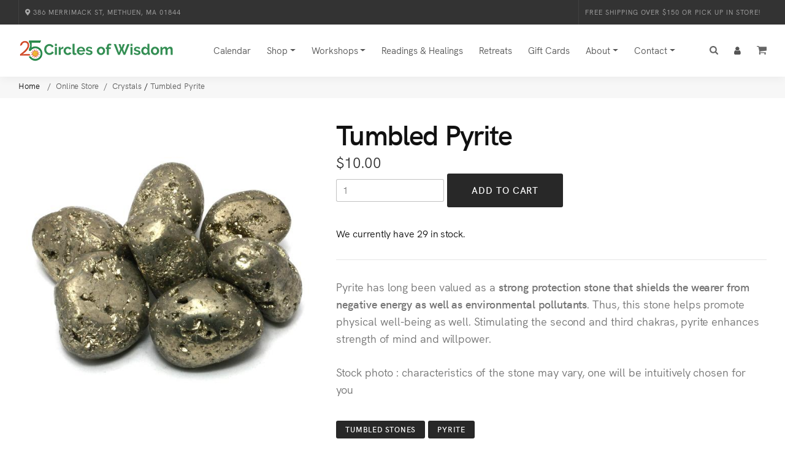

--- FILE ---
content_type: text/html;charset=UTF-8
request_url: https://www.circlesofwisdom.com/shop/crystals-gemstones/sp/tumbled-pyrite/
body_size: 8325
content:
<!DOCTYPE html>
<html lang="en">
<head>
	<meta charset="utf-8">
	<meta http-equiv="X-UA-Compatible" content="IE=edge">
    <meta name="viewport" content="width=device-width, initial-scale=1.0" />
	<meta name="description" content="">
	<meta name="keywords" content="Tumbled&#x20;Pyrite,&#x20;Crystals&#x20;&amp;&#x20;Gemstones,&#x20;Circles&#x20;of&#x20;Wisdom">
	
	<meta name="generator" content="Mura CMS 6.2">
	<meta name="p:domain_verify" content="9c7b791d76d73d2d7c57987a09a75bc5"/>

	<title>Tumbled Pyrite - Crystals &amp; Gemstones - Circles of Wisdom</title>
	
	<link rel="stylesheet" href="/default/includes/themes/circles2022/css/theme/bootstrap.min.css">

        <link rel="stylesheet" href="/default/includes/themes/circles2022/css/theme/style.css">
        <link rel="stylesheet" href="/default/includes/themes/circles2022/css/theme/style-responsive.css">
        <link rel="stylesheet" href="/default/includes/themes/circles2022/css/theme/custom.css">
        <link rel="stylesheet" href="/default/includes/themes/circles2022/css/theme/vertical-rhythm.min.css">
        <link rel="stylesheet" href="/default/includes/themes/circles2022/css/theme/magnific-popup.css">
        <link rel="stylesheet" href="/default/includes/themes/circles2022/css/theme/owl.carousel.css">
        <link rel="stylesheet" href="/default/includes/themes/circles2022/css/theme/animate.min.css">
        <link rel="stylesheet" href="/default/includes/themes/circles2022/css/theme/splitting.css">
	
	
	
	<link rel="stylesheet" href="//maxcdn.bootstrapcdn.com/font-awesome/4.7.0/css/font-awesome.min.css">
	<link rel="preconnect" href="https://fonts.googleapis.com">
	<link rel="preconnect" href="https://fonts.gstatic.com" crossorigin>
	<link href="https://fonts.googleapis.com/css2?family=Inter:wght@200;300;400;500;600;700;800&display=swap" rel="stylesheet">
		

	
	<script src="/default/jquery/jquery.js"></script>

	
	<script type="text/javascript" src="/Slatwall/org/Hibachi/HibachiAssets/js/hibachi-scope.js"></script><script type="text/javascript">(function( $ ){$.slatwall = new Hibachi({"dateFormat":"mmm dd, yyyy","debugFlag":false,"action":"slatAction","instantiationKey":"A43F9D4B-0BCC-34ED-939C76638715CF68","baseURL":"/Slatwall","timeFormat":"hh:mm tt","rbLocale":"en_US"});})( jQuery );</script> 

	
	
	<link rel="shortcut icon" href="/default/includes/themes/circles2022/images/ico/favicon.ico">
	


	
<!-- Google Tag Manager -->
<script>(function(w,d,s,l,i){w[l]=w[l]||[];w[l].push({'gtm.start':
new Date().getTime(),event:'gtm.js'});var f=d.getElementsByTagName(s)[0],
j=d.createElement(s),dl=l!='dataLayer'?'&l='+l:'';j.async=true;j.src=
'https://www.googletagmanager.com/gtm.js?id='+i+dl;f.parentNode.insertBefore(j,f);
})(window,document,'script','dataLayer','GTM-KBX7K7SW');</script>
<!-- End Google Tag Manager -->	
	

<script type="text/javascript" src="/default/js/global.min.js"></script>
<script type="text/javascript">
initMura({
	loginURL:"?display=login",
	siteid:"default",
	contentid:"1BFD299C-D48E-A8AF-0DCB56719798056A",
	contenthistid:"723072B7-B6CF-C74F-5733BC60804765C5",
	siteID:"default",
	context:"",
	jslib:"jquery",
	nocache:0,
	assetpath:"/default",
	siteConfig:"/requirements",
	themepath:"/default/includes/themes/circles2022",
	rb:"en",
	reCAPTCHALanguage:"en",
	preloaderMarkup: "\x3Ci\x20class\x3D\x22fa\x20fa\x2Drefresh\x20fa\x2Dspin\x22\x3E\x3C\x2Fi\x3E",
	mobileformat: "false",
	adminpreview: "no",
	windowdocumentdomain: "",
	dtExample:"11/10/2018",
	dtCh:"/",
	dtFormat:[0,1,2],
	dtLocale:"en-US"
	});
</script></head>

<body>
<!-- Google tag (gtag.js) -->
<script async src="https://www.googletagmanager.com/gtag/js?id=G-G3657PVR9D"></script>
<script>
  window.dataLayer = window.dataLayer || [];
  function gtag(){dataLayer.push(arguments);}
  gtag('js', new Date());

  gtag('config', 'G-G3657PVR9D');
</script>

<!-- Google Tag Manager (noscript) -->
<noscript><iframe src="https://www.googletagmanager.com/ns.html?id=GTM-KBX7K7SW"
height="0" width="0" style="display:none;visibility:hidden"></iframe></noscript>
<!-- End Google Tag Manager (noscript) -->

<div id="fb-root"></div>
<script>(function(d, s, id) {
  var js, fjs = d.getElementsByTagName(s)[0];
  if (d.getElementById(id)) return;
  js = d.createElement(s); js.id = id;
  js.src = "//connect.facebook.net/en_US/sdk.js#xfbml=1&version=v2.3";
  fjs.parentNode.insertBefore(js, fjs);
}(document, 'script', 'facebook-jssdk'));</script>





		        
        <div class="page-loader">
            <div class="loader">Loading...</div>
        </div>
        
		
	
	<div class="page" id="top">
   		
<div class="top-bar dark">
                <div class="full-wrapper clearfix">
                    <ul class="top-links left">
                        <li><a href="https://goo.gl/maps/fuw7AESn6kF2"><i class="fas fa-map-marker-alt" aria-hidden="true"></i> 386 Merrimack St, Methuen, MA 01844</a></li>
                    </ul>
                    
                    <ul class="top-links right tooltip-bot" data-bs-original-title="" title="">
						<li><a href="/shop">Free Shipping over $150 or Pick Up in Store!</a></li>
                    </ul>
                </div>
</div>
	  
			<nav class="main-nav sticky">
                <div class="full-wrapper relative clearfix">
                    <div class="nav-logo-wrap local-scroll">
                        <a href="/" class="logo">
                            <img src="/default/includes/themes/circles2022/images/theme/logo25.png" alt="Circles of Wisdom" width="254" height="50" />
                        </a>
                    </div>
                    
                    
                    <div class="mobile-nav" role="button" tabindex="0">
                        <i class="fa fa-bars"></i>
                        <span class="sr-only">Menu</span>
                    </div>
                    
                    
                    <a href="/shopping-cart/" class="mobile-cart"><i class="main-nav-icon-cart"></i></a>
					
                    
                    
						<a href="/contact/customer-service/account/" class="mobile-cart"><i class="fa fa-user" aria-hidden="true"></i></a>
					
						
                    
                    
					<div class="inner-nav desktop-nav">
						
				<ul class="clearlist">
			
			<li class="first" id="navCalendar"><a href="/calendar/">Calendar</a></li>
			<li>
		<a href="/shop" class="mn-has-sub dropdown-toggle" data-bs-toggle="dropdown" role="button">Shop</a>
                                
                                <!-- Sub Multilevel -->
                                <ul class="mn-sub mn-has-multi">
									
									
									
									
									
									
                                    <li class="mn-sub-multi">
										<a class="mn-group-title" href="/shop/crystals-gemstones/" style="color:#f9da4d !important;"><strong>Crystals</strong></a>
                                        <ul>
												<li><a href="/shop/crystals-gemstones/palm-stones/">Palm Stones</a></li>
												<li><a href="/shop/crystals-gemstones/raw-crystals/">Raw Crystals</a></li>
												<li><a href="/shop/crystals-gemstones/shaped-crystals/">Shaped Crystals</a></li>
												<li><a href="/shop/crystals-gemstones/tumbled-stones/">Tumbled Stones</a></li>
												<li><a href="/shop/crystals-gemstones/view-by-stone/">View by Stone</a></li>
												<li style="margin-top: 20px;"><a class="mn-group-title" href="/shop/newly-added/" style="color:#f9da4d !important;"><strong>New Items</strong></a></li>
                                        </ul>
                                    </li>
										
									<li class="mn-sub-multi">
										<a class="mn-group-title" href="/shop/home-decor/" style="color:#f9da4d !important;"><strong>Home & Office</strong></a>
                                        <ul>
												<li><a href="/shop/aromatherapy-essential-oils/">Aromatherapy</a></li>
												<li><a href="/shop/candles/">Candles</a></li>
												<li><a href="/shop/home-decor/">Home D&eacute;cor</a></li>
												<li><a href="/shop/incense-clearing/">Incense & Clearing</a></li>
												<li><a href="/shop/statues/">Statues</a></li>
												<li style="margin-top: 20px;"><a class="mn-group-title" href="/shop/clearance-sale/" style="color:red !important;"><strong>Clearance</strong></a></li>
                                        </ul>
                                    </li>	

									<li class="mn-sub-multi">
										<a class="mn-group-title" href="/shop/jewelry/" style="color:#f9da4d !important;"><strong>Jewelry</strong></a>
                                        <ul>
												<li><a href="/shop/jewelry/bracelets/">Bracelets</a></li>
												<li><a href="/shop/jewelry/earrings/">Earrings</a></li>
												<li><a href="/shop/jewelry/necklaces/">Necklaces</a></li>
												<li><a href="/shop/jewelry/pendants/">Pendants</a></li>
												<li><a href="/shop/jewelry/rings/">Rings</a></li>
												<li style="margin-top: 20px;"><a class="mn-group-title" href="/shop/gift-guide/"><strong>Gift Guide</strong></a></li>
                                        </ul>
                                    </li>	

									 <li class="mn-sub-multi">
										<a class="mn-group-title" href="/shop/healing-tools/" style="color:#f9da4d !important;"><strong>Mind, Body, Spirit</strong></a>
                                        <ul>
												<li><a href="/shop/calendars-planners/">Calendars & Planners</a></li>
												<li><a href="/shop/books/">Books</a></li>
												<li><a href="/shop/decks/">Decks</a></li>
												<li><a href="/shop/gifts/">Gifts</a></li>
												<li><a href="/shop/healing-tools/">Healing Tools</a></li>
												<li><a href="/shop/pendulums-and-divination/">Pendulums & Divination</a></li>
                                       </ul>
                                    </li>	

	
                                    
                                </ul>
                                <!-- End Sub Multilevel -->
                                
                            </li>
                            <!-- End Item With Sub --> 
			<li id="navWorkshops"><a href="/workshops/" class="mn-has-sub dropdown-toggle" data-bs-toggle="dropdown">Workshops</a>
				<ul class="mn-sub">
			
			<li class="first" id="navAllEventsWorkshops"><a href="/workshops/events-workshops/">All Events &amp; Workshops</a></li>
			
			<li id="navInpersonEvents"><a href="/workshops/in-person-events-workshops/">In-Person Events</a></li>
			
			<li id="navOnlineEvents"><a href="/workshops/online-events-workshops/">Online Events</a></li>
			
			<li class="last" id="navPresentersSpecialGuests"><a href="/workshops/presenters-special-guests/">Presenters &amp; Special Guests</a></li>
				
				</ul> </li>
			
			<li id="navReadingsHealings"><a href="/readings/">Readings &amp; Healings</a></li>
			
			<li id="navRetreats"><a href="/retreats/">Retreats</a></li>
			
			<li id="navGiftCards"><a href="/gift-cards/">Gift Cards</a></li>
			
			<li id="navAbout"><a href="/about-us/" class="mn-has-sub dropdown-toggle" data-bs-toggle="dropdown">About</a>
				<ul class="mn-sub">
			
			<li class="first" id="navOurStory"><a href="/about-us/our-story/">Our Story</a></li>
			
			<li class="last" id="navCustomerPerks"><a href="/about-us/customer-perks/">Customer Perks</a></li>
				
				</ul> </li>
			
			<li class="last" id="navContact"><a href="/contact/" class="mn-has-sub dropdown-toggle" data-bs-toggle="dropdown">Contact</a>
				<ul class="mn-sub">
			
			<li class="first" id="navCustomerService"><a href="/contact/customer-service/">Customer Service</a></li>
			
			<li class="last" id="navEnewsSubscription"><a href="/contact/e-news-subscription/">E-News Subscription</a></li>
				
				</ul> </li>
			<li><a>&nbsp;</a></li>
                            <li>
                                <a href="#" class="mn-has-sub"><i class="main-nav-icon-search"></i></a>
                                <ul class="mn-sub searchbox">
                                    <li>
                                        <div class="mn-wrap">
                                            <form method="post" class="form" action="/search-results/">
												<input type="hidden" name="display" value="search">
												<input type="hidden" name="newSearch" value="true">
												<input type="hidden" name="noCache" value="1">
                                                <div class="search-wrap">                                                    
                                                    <input type="text" name="Keywords" id="navKeywords" class="form-control search-field round" placeholder="Search...">
                                                    <button class="search-button animate" type="submit" title="Start Search">
                                                        <i class="fa fa-search"></i>
                                                    </button>
                                                </div>
                                            </form>
                                        </div>
                                    </li>
                                    
                                </ul>
                                
                            </li>
							<li class="d-none d-md-block d-lg-block d-xl-block">
                                <a href="#" class="mn-has-sub"><i class="fa fa-user" aria-hidden="true"></i></a>
                                <ul class="mn-sub mn-subaccount">
                                    <li>
                                        <div class="mn-wrap">
											

                                            	<form class="form" action="/contact/customer-service/site-login/?s=1" method="post">
													
													
													<input type="hidden" id="txtUrl" name="txtUrl" value="" />
                                                    <input type="hidden" name="slatAction" value="public:account.login" />
														<span class="white">Email Address</span><br>
															
				<input type="text" name="emailAddress" value="" class="form-control input-sm round"  />
			
														<span class="white">Password</span><br>
															
				<input type="password" name="password" class="form-control input-sm round" autocomplete="off"  />
			
														<p class="mt-20"><button type="submit" class="btn btn-mod btn-w btn-round">Log In</button></p>
														<a href="/contact/customer-service/site-login/">Forgot your password?</a>
														<a href="/contact/customer-service/registration/">Create an Account</a>
												</form>
												
                                        </div>
                                    </li>
                                </ul>
                            </li>
					
					
							
							<li class="d-none d-md-block d-lg-block d-xl-block">
                                <a href="/shopping-cart/"><i class="main-nav-icon-cart"></i> </a>
                            </li>
					
				</ul> 
					</div>
                    
                    
                </div>
            </nav>
            


		<main id="main">
			
<section class="breadcrumb-section bg-gray-lighter">
	<div class="container relative">
		<div class="row"><div class="mod-breadcrumbs">
					<a href="/">Home </a>
                    &nbsp;<span class="mod-breadcrumbs-slash"> / </span>&nbsp;<a itemprop="url" href="/shop/"><span itemprop="title">Online Store</span></a>&nbsp;<span class="mod-breadcrumbs-slash"> / </span>&nbsp;<a itemprop="url" href="/shop/crystals-gemstones/"><span itemprop="title">Crystals</span></a> / <a itemprop="url" href="/shop/crystals-gemstones/sp/tumbled-pyrite/"><span itemprop="title">Tumbled Pyrite</span></a>
		</div></div>
	</div>
</section>	


	<section class="page-section">
    <div class="container relative">
		
		<div class="row mb-60 mb-xs-30">
			
			
						
                            
                            <div class="col-md-5 mb-md-30">
								
								<div class="post-prev-img">
                                    <a href="/default/assets/Image/Slatwall/product/default/tumpyr10.jpg" class="lightbox-gallery-3 mfp-image"><img src="/default/assets/Image/Slatwall/product/default/cache/tumpyr10_600w_600h.jpg" alt="Tumbled Pyrite"></a>
                                    	
                                </div>
									
								
								
										
										
								
								
								
                            </div>
                            
                            
                            <!-- Product Description -->
                            <div class="col-sm-12 col-md-7 mb-xs-40">
                                
                                <h1 class="h2 m-0">Tumbled Pyrite</h1>
								
										
								
								<div class="mb-30">
									



									<span style="font-size:24px;color:#333333;">$10.00</span>
								

                        
						<div class="mb-30">
								
                                    <form action="?s=1" method="post" class="form">
										<input type="hidden" name="slatAction" value="public:cart.addOrderItem" />
										<input type="hidden" name="skuID" value="0319e4418d039cbd018d42c73fc750f4" />
										
				<input type="text" name="quantity" value="1" class="input-sm round col-md-3"  />
			 
                                        
                                        <button type="submit" class="btn btn-mod btn-large btn-round">Add to Cart</button> 
                                    </form>
                        </div>		
								
							<p class="small">We currently have 29 in stock.</p>
							
                            
                                </div>
                                
	
                                
                                <hr class="mt-0 mb-30"> 
                                
                                <div class="gray">
                            	
                            	<p>Pyrite has long been valued as a&nbsp;<strong>strong protection stone that shields the wearer from negative energy as well as environmental pollutants</strong>. Thus, this stone helps promote physical well-being as well. Stimulating the second and third chakras, pyrite enhances strength of mind and willpower.</p>

<p>Stock photo : characteristics of the stone may vary, one will be intuitively chosen for you&nbsp;</p>
									
								<div class="gray small">
                               
									
									
								</div>	

									
								                                
                                
		<a href="/shop/crystals-gemstones/tumbled-stones/" class="btn btn-mod btn-round mr-10 mt-10">Tumbled Stones</a>
    
		<a href="/shop/crystals-gemstones/view-by-stone/pyrite/" class="btn btn-mod btn-round mr-10 mt-10">Pyrite</a>
    												
												
												
							</div>                                
                                
                                
                            </div>
                            <!-- End Product Description -->
                            									



<section class="page-section">
	
			
</section>			
			
			
			
			
						
							
			
			<p style="display:none;">Multiple IDs: </p> 
				
									
							
									
		</div>
	<!-- main container end -->
	</section>
	<!-- main section end -->
				
		
	
		<section class="page-section bg-gray-lighter">
                    <div class="container relative">						
						
                        <div class="row">
                        
                           
							<!-- Related Item -->
                            <div class="col-6 col-md-3 mb-md-50">
                                <div class="post-prev-img">
                                    <a href=" /shop/crystals-gemstones/sp/pyrite-3/"><img src="/default/assets/Image/Slatwall/product/default/cache/pyr6_600w_600h.jpg" alt="Pyrite" /></a>
                                    	
                                </div>
                                <div class="post-prev-title mb-10">
                                    <a href="/shop/crystals-gemstones/sp/pyrite-3/">Pyrite</a>
                                </div>
                                <div class="post-prev-text">
									
                                        	
                                         	 <span class="price">$6.00</span>
                                     
                                </div>
                            </div>
							
							<!-- Related Item -->
                            <div class="col-6 col-md-3 mb-md-50">
                                <div class="post-prev-img">
                                    <a href=" /shop/jewelry/sp/pyrite-and-copper-bracelet/"><img src="/default/assets/Image/Slatwall/product/default/cache/br-pyrcp_600w_600h.jpg" alt="Pyrite and Copper Bracelet" /></a>
                                    	
                                </div>
                                <div class="post-prev-title mb-10">
                                    <a href="/shop/jewelry/sp/pyrite-and-copper-bracelet/">Pyrite and Copper Bracelet</a>
                                </div>
                                <div class="post-prev-text">
									
                                        	
                                         	 <span class="price">$29.95</span>
                                     
                                </div>
                            </div>
							
							<!-- Related Item -->
                            <div class="col-6 col-md-3 mb-md-50">
                                <div class="post-prev-img">
                                    <a href="/shop/crystals-gemstones/sp/pyrite-cube/"><img src="/default/assets/Image/Slatwall/product/default/cache/pyrc55_600w_600h.jpg" alt="Pyrite Cube" /></a>
                                    	
                                </div>
                                <div class="post-prev-title mb-10">
                                    <a href="/shop/crystals-gemstones/sp/pyrite-cube/">Pyrite Cube</a>
                                </div>
                                <div class="post-prev-text">
									
                                        	
                                         	 <span class="price">$55.00</span>
                                     
                                </div>
                            </div>
							
							<!-- Related Item -->
                            <div class="col-6 col-md-3 mb-md-50">
                                <div class="post-prev-img">
                                    <a href="/shop/jewelry/sp/pyrite-premier-power-mini-bracelet/"><img src="/default/assets/Image/Slatwall/product/default/cache/PM-PYR_600w_600h.jpg" alt="Pyrite Premier Power Mini Bracelet" /></a>
                                    	
                                </div>
                                <div class="post-prev-title mb-10">
                                    <a href="/shop/jewelry/sp/pyrite-premier-power-mini-bracelet/">Pyrite Premier Power Mini Bracelet</a>
                                </div>
                                <div class="post-prev-text">
									
                                        	
                                         	 <span class="price">$7.50</span>
                                     
                                </div>
                            </div>
								
								                        
                        </div>
                        
                    </div>
                </section>			
			
			
			
			
			
		
	</main>
	<!-- main-container end -->

	
<footer class="page-section bg-dark light-content pb-100 pb-sm-50">

	<div class="container">
		<div class="row">
                            <div class="col-sm-6 col-md-3 mb-sm-60">
                                <div class="widget mb-0">
                                    <h3 class="widget-title">About Us</h3>
                                    <div class="widget-body">
										<ul class="clearlist widget-menu">
											<li><a href="/about-us/our-story/">Our Story</a></li>
											<li><a href="/about-us/customer-perks/">Customer Perks</a></li>
											
											<li><a href="/contact/customer-service/cancellation-policy/">Cancellation Policy</a></li>
											<li><a href="/contact/customer-service/shipping-and-returns/">Shipping & Returns</a></li>
										
										</ul>
										
									</div>
                                </div>
                            </div>
                                                            
                            <div class="col-sm-6 col-md-3 mb-sm-60">
                                
                                <div class="widget mb-0">
                                    <h3 class="widget-title">Visit Us</h3>
                                    <div class="widget-body">
										<ul class="clearlist widget-menu">
                                            <li><a href="https://goo.gl/maps/fuw7AESn6kF2" target="_blank"><i class="fa fa-map-marker pr-10 text-default"></i></a> 386 Merrimack St #1A<br>Methuen, MA 01844</li>
                                            <li><i class="fa fa-phone pr-10 text-default"></i> (978) 474-8010</li>
                                            <li><i class="fa fa-envelope-o pr-10 text-default"></i><a href="mailto:customerservice@circlesofwisdom.com"> Email</a></li>
                                        </ul>
                                    </div>
                                    
                                </div>
                                
                            </div>
                            <div class="col-sm-6 col-md-3 mb-sm-60">
                                
                                <div class="widget mb-0">
	<h3 class="widget-title">Store Hours</h3>

	<div class="widget-body">
		<ul class="clearlist small widget-menu">
			<li>Wednesday - Friday, Noon-9:00 pm<br />
				Saturday, 10:00 am-5:00 pm<br />
				Sunday, Noon&nbsp;- 5:00 pm<br />
				Monday &amp; Tuesday, closed</li>
		</ul>
	</div>
</div>
                                
                            </div>
                            
                            <div class="col-sm-6 col-md-3 mb-sm-60">
                                
                                <!-- Widget -->
                                <div class="widget mb-0">
                                    
                                    <h3 class="widget-title">Get in Touch</h3>
                                    
                                    <div class="widget-body">
										
										<h5>Sign up for our email list and get $5 off your online order.</h5>
										
										<form action="/contact/e-news-subscription/">
												<div class="mb-3">
													<label class="sr-only" for="subscribe3">Email address</label>
													<input type="email" class="form-control" id="email" placeholder="Enter email" name="email" required="">
												</div>
												<button type="submit" class="btn btn-mod btn-border white btn-medium btn-round">Subscribe</button>
											</form>                                        
                                    </div>
                                    
                                </div>
                                <!-- End Widget -->
                                
                            </div>
                            
                         
                            
                        </div>

               </div>

	
				<div class="row text-center">
                    <!-- Social Links -->
                   <div class="footer-social-links mb-20 mb-xs-40">
                        <a href="https://www.facebook.com/CirclesOfWisdom/" title="Facebook" target="_blank"><i class="fab fa-facebook-f" aria-hidden="true"></i> <span class="sr-only">Facebook profile</span></a>
                        <a href="https://www.instagram.com/circles.of.wisdom/" title="Instagram" target="_blank"><i class="fab fa-instagram" aria-hidden="true"></i> <span class="sr-only">Instagram profile</span></a>
                        <a href="https://www.tiktok.com/@circlesofwisdom" title="TikTok" target="_blank"><i class="fab fa-tiktok" aria-hidden="true"></i> <span class="sr-only">TikTok profile</span></a>
                        <a href="https://www.youtube.com/channel/UCY0HHrvuNInJRfUCzh4bvJg" title="YouTube" target="_blank"><i class="fab fa-youtube" aria-hidden="true"></i> <span class="sr-only">YouTube profile</span></a>
                    </div>
                    <!-- End Social Links -->
                    
                    <!-- Footer Text -->
                    <div class="footer-text">
                        
                        <!-- Copyright -->
                        <div class="footer-copy">
                            &copy; 2026 Circles of Wisdom
                        </div>
                        <!-- End Copyright -->
                        
                        <div class="footer-made">
                           Your Sacred Space
                        </div>
                        
                    </div>
                    <!-- End Footer Text --> 
                     <!-- Top Link -->
                 <div class="local-scroll">
                     <a href="#top" class="link-to-top"><i class="link-to-top-icon"></i></a>
                 </div>
                 <!-- End Top Link -->
                 </div>	
	

<script src="https://cdn.jsdelivr.net/npm/@popperjs/core@2.9.2/dist/umd/popper.min.js" crossorigin="anonymous"></script>
	

	
	
	       <!-- JS -->
        
        <script src="/default/includes/themes/circles2022/js/theme/jquery.easing.1.3.js"></script>
        <script src="/default/includes/themes/circles2022/js/theme/bootstrap.bundle.min.js"></script>
        <script src="/default/includes/themes/circles2022/js/theme/SmoothScroll.js"></script>
        <script src="/default/includes/themes/circles2022/js/theme/jquery.scrollTo.min.js"></script>
        <script src="/default/includes/themes/circles2022/js/theme/jquery.localScroll.min.js"></script>
        <script src="/default/includes/themes/circles2022/js/theme/jquery.viewport.mini.js"></script>
		<script src="/default/includes/themes/circles2022/js/theme/wow.min.js"></script>
		<script src="/default/includes/themes/circles2022/js/theme/jquery.countTo.js"></script>
        <script src="/default/includes/themes/circles2022/js/theme/jquery.appear.js"></script>
        <script src="/default/includes/themes/circles2022/js/theme/jquery.parallax-1.1.3.js"></script>
        <script src="/default/includes/themes/circles2022/js/theme/jquery.fitvids.js"></script>
        <script src="/default/includes/themes/circles2022/js/theme/owl.carousel.min.js"></script>
        <script src="/default/includes/themes/circles2022/js/theme/isotope.pkgd.min.js"></script>
        <script src="/default/includes/themes/circles2022/js/theme/imagesloaded.pkgd.min.js"></script>
        <script src="/default/includes/themes/circles2022/js/theme/jquery.magnific-popup.min.js"></script>
        <script src="/default/includes/themes/circles2022/js/theme/masonry.pkgd.min.js"></script>
        <script src="/default/includes/themes/circles2022/js/theme/jquery.lazyload.min.js"></script>
        <script src="/default/includes/themes/circles2022/js/theme/jquery.ajaxchimp.min.js"></script>
        <script src="/default/includes/themes/circles2022/js/theme/objectFitPolyfill.min.js"></script>
        <script src="/default/includes/themes/circles2022/js/theme/splitting.min.js"></script>

		
        
        <script src="/default/includes/themes/circles2022/js/theme/all.js"></script>

			
</body>
</html>

--- FILE ---
content_type: application/javascript
request_url: https://www.circlesofwisdom.com/default/js/global.min.js
body_size: 8219
content:
window.Prototype&&(delete Object.prototype.toJSON,delete Array.prototype.toJSON,delete Hash.prototype.toJSON,delete String.prototype.toJSON),this.JSON||(JSON=function(){function f(a){return 10>a?"0"+a:a}function quote(a){return escapeable.lastIndex=0,escapeable.test(a)?'"'+a.replace(escapeable,function(a){var b=meta[a];return"string"==typeof b?b:"\\u"+("0000"+(+a.charCodeAt(0)).toString(16)).slice(-4)})+'"':'"'+a+'"'}function str(a,b){var c,d,e,f,g,h=gap,i=b[a];switch(i&&"object"==typeof i&&"function"==typeof i.toJSON&&(i=i.toJSON(a)),"function"==typeof rep&&(i=rep.call(b,a,i)),typeof i){case"string":return quote(i);case"number":return isFinite(i)?String(i):"null";case"boolean":case"null":return String(i);case"object":if(!i)return"null";if(gap+=indent,g=[],"number"==typeof i.length&&!i.propertyIsEnumerable("length")){for(f=i.length,c=0;f>c;c+=1)g[c]=str(c,i)||"null";return e=0===g.length?"[]":gap?"[\n"+gap+g.join(",\n"+gap)+"\n"+h+"]":"["+g.join(",")+"]",gap=h,e}if(rep&&"object"==typeof rep)for(f=rep.length,c=0;f>c;c+=1)d=rep[c],"string"==typeof d&&(e=str(d,i,rep),e&&g.push(quote(d)+(gap?": ":":")+e));else for(d in i)Object.hasOwnProperty.call(i,d)&&(e=str(d,i,rep),e&&g.push(quote(d)+(gap?": ":":")+e));return e=0===g.length?"{}":gap?"{\n"+gap+g.join(",\n"+gap)+"\n"+h+"}":"{"+g.join(",")+"}",gap=h,e}}Date.prototype.toJSON=function(a){return this.getUTCFullYear()+"-"+f(this.getUTCMonth()+1)+"-"+f(this.getUTCDate())+"T"+f(this.getUTCHours())+":"+f(this.getUTCMinutes())+":"+f(this.getUTCSeconds())+"Z"};var cx=/[\u0000\u00ad\u0600-\u0604\u070f\u17b4\u17b5\u200c-\u200f\u2028-\u202f\u2060-\u206f\ufeff\ufff0-\uffff]/g,escapeable=/[\\\"\x00-\x1f\x7f-\x9f\u00ad\u0600-\u0604\u070f\u17b4\u17b5\u200c-\u200f\u2028-\u202f\u2060-\u206f\ufeff\ufff0-\uffff]/g,gap,indent,meta={"\b":"\\b","	":"\\t","\n":"\\n","\f":"\\f","\r":"\\r",'"':'\\"',"\\":"\\\\"},rep;return{stringify:function(a,b,c){var d;if(gap="",indent="","number"==typeof c)for(d=0;c>d;d+=1)indent+=" ";else"string"==typeof c&&(indent=c);if(rep=b,b&&"function"!=typeof b&&("object"!=typeof b||"number"!=typeof b.length))throw new Error("JSON.stringify");return str("",{"":a})},parse:function(text,reviver){function walk(a,b){var c,d,e=a[b];if(e&&"object"==typeof e)for(c in e)Object.hasOwnProperty.call(e,c)&&(d=walk(e,c),void 0!==d?e[c]=d:delete e[c]);return reviver.call(a,b,e)}var j;if(cx.lastIndex=0,cx.test(text)&&(text=text.replace(cx,function(a){return"\\u"+("0000"+(+a.charCodeAt(0)).toString(16)).slice(-4)})),/^[\],:{}\s]*$/.test(text.replace(/\\(?:["\\\/bfnrt]|u[0-9a-fA-F]{4})/g,"@").replace(/"[^"\\\n\r]*"|true|false|null|-?\d+(?:\.\d*)?(?:[eE][+\-]?\d+)?/g,"]").replace(/(?:^|:|,)(?:\s*\[)+/g,"")))return j=eval("("+text+")"),"function"==typeof reviver?walk({"":j},""):j;throw new SyntaxError("JSON.parse")}}}()),function(a,b){var c=function(b){(a.execScript||function(b){a.eval.call(a,b)})(b)},d=function(a,b){return a instanceof(b||Array)},e=document,f="getElementsByTagName",g="length",h="readyState",i="onreadystatechange",j=e[f]("script"),k=j[j[g]-1],l=k.innerHTML.replace(/^\s+|\s+$/g,"");if(!a.ljs){var m=k.src.match(/checkLoaded/)?1:0,n=e[f]("head")[0]||e.documentElement,o=function(a){var b={};return b.u=a.replace(/#(=)?([^#]*)?/g,function(a,c,d){return b[c?"f":"i"]=d,""}),b},p=function(a,b,c){var d,f=e.createElement(a);c&&(f[h]?f[i]=function(){("loaded"===f[h]||"complete"===f[h])&&(f[i]=null,c())}:f.onload=c);for(d in b)b[d]&&(f[d]=b[d]);n.appendChild(f)},q=function(a,b){if(this.aliases&&this.aliases[a]){var c=this.aliases[a].slice(0);return d(c)||(c=[c]),b&&c.push(b),this.load.apply(this,c)}if(d(a)){for(var e=a[g];e--;)this.load(a[e]);return b&&a.push(b),this.load.apply(this,a)}return a.match(/\.css\b/)?this.loadcss(a,b):this.loadjs(a,b)},r={},s={aliases:{},loadjs:function(a,c,d){if("object"==typeof a){if(Array.isArray(a))return s.load.apply(this,arguments);if("function"==typeof c)d=c,c={},a=c.href;else{if("string"==typeof c||"object"==typeof c&&Array.isArray(c))return s.load.apply(this,arguments);c=a,a=c.href,d=b}}else if("function"==typeof c)d=c,c={};else if("string"==typeof c||"object"==typeof c&&Array.isArray(c))return s.load.apply(this,arguments);"undefined"==typeof c&&(c={});for(var e=o(a),f=[["i","id"],["f","fallback"],["u","src"]],g=0;g<f.length;g++){var h=f[g];!(h[1]in c)&&h[0]in e&&(c[h[1]]=e[h[0]])}"undefined"==typeof c.type&&(c.type="text/javascript");var i={};for(var j in c)"fallback"!=j&&(i[j]=c[j]);return i.onerror=function(a){if(c.fallback){var b=a.currentTarget;b.parentNode.removeChild(b),i.src=c.fallback,p("script",c,d)}},r[i.src]===!0?(d&&d(),this):r[i.src]!==b?(d&&(r[i.src]=function(a,b){return function(){a&&a(),b&&b()}}(r[i.src],d)),this):(r[i.src]=function(a){return function(){r[i.src]=!0,a&&a()}}(d),d=function(){r[a]()},p("script",i,d),this)},loadcss:function(a,c,d){if("object"==typeof a){if(Array.isArray(a))return s.load.apply(this,arguments);if("function"==typeof c)d=c,c=a,a=c.href;else{if("string"==typeof c||"object"==typeof c&&Array.isArray(c))return s.load.apply(this,arguments);c=a,a=c.href,d=b}}else if("function"==typeof c)d=c,c={};else if("string"==typeof c||"object"==typeof c&&Array.isArray(c))return s.load.apply(this,arguments);var e=o(a);if(e={type:"text/css",rel:"stylesheet",href:a,id:e.i},"undefined"!=typeof c)for(var f in c)e[f]=c[f];return r[e.href]||p("link",e),r[e.href]=!0,d&&d(),this},load:function(){var a=arguments,c=a[g];return 1===c&&d(a[0],Function)?(a[0](),this):(q.call(this,a[0],1>=c?b:function(){s.load.apply(s,[].slice.call(a,1))}),this)},addAliases:function(a){for(var b in a)this.aliases[b]=d(a[b])?a[b].slice(0):a[b];return this}};if(m){var t,u,v,w;for(t=0,u=j[g];u>t;t++)(w=j[t].getAttribute("src"))&&(r[w.replace(/#.*$/,"")]=!0);for(v=e[f]("link"),t=0,u=v[g];u>t;t++)("stylesheet"===v[t].rel||"text/css"===v[t].type)&&(r[v[t].getAttribute("href").replace(/#.*$/,"")]=!0)}a.ljs=s}l&&c(l)}(window),function(a){a.fn.serializeObject=function(){var b=this,c={},d={},e={validate:/^[a-zA-Z][a-zA-Z0-9_]*(?:\[(?:\d*|[a-zA-Z0-9_]+)\])*$/,key:/[a-zA-Z0-9_]+|(?=\[\])/g,push:/^$/,fixed:/^\d+$/,named:/^[a-zA-Z0-9_]+$/};return this.build=function(a,b,c){return a[b]=c,a},this.push_counter=function(a){return void 0===d[a]&&(d[a]=0),d[a]++},a.each(a(this).serializeArray(),function(){if(e.validate.test(this.name)){for(var d,f=this.name.match(e.key),g=this.value,h=this.name;void 0!==(d=f.pop());)h=h.replace(new RegExp("\\["+d+"\\]$"),""),d.match(e.push)?g=b.build([],b.push_counter(h),g):d.match(e.fixed)?g=b.build([],d,g):d.match(e.named)&&(g=b.build({},d,g));c=a.extend(!0,c,g)}}),c}}(jQuery),$.fn.changeElementType=function(a){var b={};$.each(this[0].attributes,function(a,c){b[c.nodeName]=c.value});var c=$("<"+a+"/>",b).append($(this).contents());return this.replaceWith(c),c},Object.keys||(Object.keys=function(){"use strict";var a=Object.prototype.hasOwnProperty,b=!{toString:null}.propertyIsEnumerable("toString"),c=["toString","toLocaleString","valueOf","hasOwnProperty","isPrototypeOf","propertyIsEnumerable","constructor"],d=c.length;return function(e){if("object"!=typeof e&&("function"!=typeof e||null===e))throw new TypeError("Object.keys called on non-object");var f,g,h=[];for(f in e)a.call(e,f)&&h.push(f);if(b)for(g=0;d>g;g++)a.call(e,c[g])&&h.push(c[g]);return h}}());var initMura=function(config){!window.jQuery&&document.write(unescape('%3Cscript type="text/javascript" src="'+config.assetpath+'/jquery/jquery.js"%3E%3C/script%3E')),config.context||(config.context=""),config.assetpath||(config.assetpath=config.context),config.apiEndpoint||(config.apiEndpoint=config.context+"/index.cfm/_api/json/v1/"),config.requirementspath||(config.requirementspath=config.context+"/requirements"),"undefined"==typeof config.adminpreview&&(config.adminpreview=!1),"undefined"==typeof config.mobileformat&&(config.mobileformat=!1),"undefined"!=typeof config.windowdocumentdomain&&""!=config.windowdocumentdomain&&(window.document.domain=config.windowdocumentdomain);var createCookie=function(a,b,c){if(c){var d=new Date;d.setTime(d.getTime()+24*c*60*60*1e3);var e="; expires="+d.toGMTString()}else var e="";document.cookie=a+"="+b+e+"; path=/"},readCookie=function(a){for(var b=a+"=",c=document.cookie.split(";"),d=0;d<c.length;d++){for(var e=c[d];" "==e.charAt(0);)e=e.substring(1,e.length);if(0==e.indexOf(b))return unescape(e.substring(b.length,e.length))}return""},eraseCookie=function(a){createCookie(a,"",-1)},addLoadEvent=function(a){var b=window.onload;"function"!=typeof window.onload?window.onload=a:window.onload=function(){b(),a()}},noSpam=function(a,b){locationstring="mailto:"+a+"@"+b,window.location=locationstring},$escape=function(a){return escape(a).replace(new RegExp("\\+","g"),"%2B")},setHTMLEditor=function(a){var b=function(){var b=CKEDITOR.instances[$(a).attr("id")],e={height:200,width:"70%"};$(a).data("editorconfig")&&$.extend(e,$(a).data("editorconfig")),b&&(b.destroy(),CKEDITOR.remove(b)),$("#"+$(a).attr("id")).ckeditor(d(e),c)},c=function(a){var b=jQuery(a).ckeditorGet();b.resetDirty();CKEDITOR.instances},d=function(a){var b={toolbar:"htmlEditor",customConfig:"config.js.cfm"};return"object"==typeof a&&$.extend(b,a),b};loader().loadjs(config.requirementspath+"/ckeditor/ckeditor.js",config.requirementspath+"/ckeditor/adapters/jquery.js",function(){b()})},pressed_keys="",loginCheck=function(a){if(27==a?pressed_keys=a.toString():76==a&&(pressed_keys=pressed_keys+""+a.toString()),27!=a&&76!=a&&(pressed_keys=""),""!=pressed_keys){var b=pressed_keys;-1!=b.indexOf("2776")&&-1==location.search.indexOf("display=login")&&("undefined"!=typeof config.loginURL?lu=config.loginURL:"undefined"!=typeof config.loginurl?lu=config.loginurl:lu="?display=login","undefined"!=typeof config.returnURL?ru=config.returnURL:"undefined"!=typeof config.returnurl?ru=config.returnURL:ru=location.href,pressed_keys="",lu=new String(lu),-1!=lu.indexOf("?")?location.href=lu+"&returnUrl="+$escape(ru):location.href=lu+"?returnUrl="+$escape(ru))}},isInteger=function(a){var b;for(b=0;b<a.length;b++){var c=a.charAt(b);if("0">c||c>"9")return!1}return!0},createDate=function(a){var b=a.split("/"),c=b[0],d=b[1],e=b[2],f=new Date(e,c-1,d);return isNaN(f.getMonth())?new Date:f},dateToString=function(a){var b=a.getMonth()+1,c=a.getDate(),d=a.getFullYear();return 10>b&&(b="0"+b),10>c&&(c="0"+c),b+"/"+c+"/20"+new String(d).substring(2,4)},stripCharsInBag=function(a,b){var c,d="";for(c=0;c<a.length;c++){var e=a.charAt(c);-1==b.indexOf(e)&&(d+=e)}return d},daysInFebruary=function(a){return a%4!=0||a%100==0&&a%400!=0?28:29},DaysArray=function(a){for(var b=1;a>=b;b++)this[b]=31,(4==b||6==b||9==b||11==b)&&(this[b]=30),2==b&&(this[b]=29);return this},isDate=function(a,b){var c=DaysArray(12),d=a.split(config.dtCh);if(3!=d.length)return!1;var e=d[config.dtFormat[0]],f=d[config.dtFormat[1]],g=d[config.dtFormat[2]];strYr=g,"0"==f.charAt(0)&&f.length>1&&(f=f.substring(1)),"0"==e.charAt(0)&&e.length>1&&(e=e.substring(1));for(var h=1;3>=h;h++)"0"==strYr.charAt(0)&&strYr.length>1&&(strYr=strYr.substring(1));return month=parseInt(e),day=parseInt(f),year=parseInt(strYr),month<1||month>12?!1:day<1||day>31||2==month&&day>daysInFebruary(year)||day>c[month]?!1:4!=g.length||0==year||year<config.minYear||year>config.maxYear?!1:0==isInteger(stripCharsInBag(a,config.dtCh))?!1:!0},isEmail=function(a){var b=a;return-1==b.indexOf("@")||-1==b.indexOf(".")?!1:!0},initShadowBox=function(a){$(a).find('[data-rel^="shadowbox"],[rel^="shadowbox"]').length&&loader().load([mura.assetpath+"/css/shadowbox.min.css",mura.assetpath+"/js/external/shadowbox/shadowbox-jquery.min.js",mura.assetpath+"/js/external/shadowbox/shadowbox.min.js"],function(){window.Shadowbox.init()})},validateForm=function(frm,customaction){for(var getValidationFieldName=function(a){return void 0!=a.getAttribute("data-label")?a.getAttribute("data-label"):void 0!=a.getAttribute("label")?a.getAttribute("label"):a.getAttribute("name")},getValidationIsRequired=function(a){return void 0!=a.getAttribute("data-required")?"true"==a.getAttribute("data-required").toLowerCase():void 0!=a.getAttribute("required")?"true"==a.getAttribute("required").toLowerCase():!1},getValidationMessage=function(a,b){return void 0!=a.getAttribute("data-message")?a.getAttribute("data-message"):void 0!=a.getAttribute("message")?a.getAttribute("message"):getValidationFieldName(a).toUpperCase()+b},getValidationType=function(a){return void 0!=a.getAttribute("data-validate")?a.getAttribute("data-validate").toUpperCase():void 0!=a.getAttribute("validate")?a.getAttribute("validate").toUpperCase():""},hasValidationMatchField=function(a){return void 0!=a.getAttribute("data-matchfield")&&""!=a.getAttribute("data-matchfield")?!0:void 0!=a.getAttribute("matchfield")&&""!=a.getAttribute("matchfield")?!0:!1},getValidationMatchField=function(a){return void 0!=a.getAttribute("data-matchfield")?a.getAttribute("data-matchfield"):void 0!=a.getAttribute("matchfield")?a.getAttribute("matchfield"):""},hasValidationRegex=function(a){return void 0==a.value?!1:void 0!=a.getAttribute("data-regex")&&""!=a.getAttribute("data-regex")?!0:void 0!=a.getAttribute("regex")&&""!=a.getAttribute("regex")?!0:void 0},getValidationRegex=function(a){return void 0!=a.getAttribute("data-regex")?a.getAttribute("data-regex"):void 0!=a.getAttribute("regex")?a.getAttribute("regex"):""},theForm=frm,errors="",setFocus=0,started=!1,startAt,firstErrorNode,validationType="",validations={properties:{}},frmInputs=theForm.getElementsByTagName("input"),rules=new Array,data={},$customaction=customaction,f=0;f<frmInputs.length;f++){var theField=frmInputs[f];validationType=getValidationType(theField).toUpperCase(),rules=new Array,""==theField.style.display&&(getValidationIsRequired(theField)&&rules.push({required:!0,message:getValidationMessage(theField," is required.")}),""!=validationType&&("EMAIL"==validationType&&""!=theField.value?rules.push({dataType:"EMAIL",message:getValidationMessage(theField," must be a valid email address.")}):"NUMERIC"==validationType&&""!=theField.value?rules.push({dataType:"NUMERIC",message:getValidationMessage(theField," must be numeric.")}):"REGEX"==validationType&&""!=theField.value&&hasValidationRegex(theField)?rules.push({regex:getValidationRegex(theField),message:getValidationMessage(theField," is not valid.")}):"MATCH"==validationType&&hasValidationMatchField(theField)&&theField.value!=theForm[getValidationMatchField(theField)].value?rules.push({eq:theForm[getValidationMatchField(theField)].value,message:getValidationMessage(theField," must match"+getValidationMatchField(theField)+".")}):"DATE"==validationType&&""!=theField.value&&rules.push({dataType:"DATE",message:getValidationMessage(theField," must be a valid date [MM/DD/YYYY].")})),rules.length&&(validations.properties[theField.getAttribute("name")]=rules,data[theField.getAttribute("name")]=theField.value))}var frmTextareas=theForm.getElementsByTagName("textarea");for(f=0;f<frmTextareas.length;f++)theField=frmTextareas[f],validationType=getValidationType(theField),rules=new Array,""==theField.style.display&&getValidationIsRequired(theField)?rules.push({required:!0,message:getValidationMessage(theField," is required.")}):""!=validationType&&"REGEX"==validationType&&""!=theField.value&&hasValidationRegex(theField)&&rules.push({regex:getValidationRegex(theField),message:getValidationMessage(theField," is not valid.")}),rules.length&&(validations.properties[theField.getAttribute("name")]=rules,data[theField.getAttribute("name")]=theField.value);var frmSelects=theForm.getElementsByTagName("select");for(f=0;f<frmSelects.length;f++)theField=frmSelects[f],validationType=getValidationType(theField),rules=new Array,""==theField.style.display&&getValidationIsRequired(theField)&&rules.push({required:!0,message:getValidationMessage(theField," is required.")}),rules.length&&(validations.properties[theField.getAttribute("name")]=rules,data[theField.getAttribute("name")]=theField.value);try{jQuery.ajax({type:"post",url:config.apiEndpoint+"?method=validate",dataType:"text",data:{data:$escape(JSON.stringify(data)),validations:$escape(JSON.stringify(validations)),version:4},success:function(resp){var _data=eval("("+resp+")");if(data=_data.data,jQuery.isEmptyObject(data)){if("function"==typeof $customaction)return $customaction(theForm),!1;theForm.submit()}else{var msg="";for(var e in data)msg=msg+data[e]+"\n";alert(msg)}},error:function(a){alert(JSON.stringify(a))}})}catch(err){console.log(err)}return!1},setLowerCaseKeys=function(a){return $.map(a,function(b,c){c!==c.toLowerCase()&&(a[c.toLowerCase()]=a[c],delete a[c]),"object"==typeof a[c.toLowerCase()]&&setLowerCaseKeys(a[c.toLowerCase()])}),a},loader=function(){return window.ljs},processHandlers=function(a){for(var b=[function(){$(a).find(".mura-async-object").each(function(){processAsyncObject(this)})},function(){$(a).find(".htmlEditor").each(function(){setHTMLEditor(this)})},function(){($(a).find(".cffp_applied").length||$(a).find(".cffp_mm").length||$(a).find(".cffp_kp").length)&&$.getScript(config.requirementspath+"/cfformprotect/js/cffp.js")},function(){$(a).find(".g-recaptcha").length&&$.getScript("https://www.google.com/recaptcha/api.js?hl="+config.reCAPTCHALanguage),$(a).find(".g-recaptcha-container").length&&loader().loadjs("https://www.google.com/recaptcha/api.js?hl="+config.reCAPTCHALanguage,function(){$(a).find(".g-recaptcha-container").each(function(){var a=this,b=function(){"object"==typeof grecaptcha?grecaptcha.render($(a).attr("id"),{sitekey:$(a).data("sitekey"),theme:$(a).data("theme"),type:$(a).data("type")}):window.setTimeout(function(){b()},10)};b()})})},function(){"function"==typeof resizeEditableObject&&($(a).closest(".editableObject").each(function(){resizeEditableObject(this)}),$(a).find(".frontEndToolsModal").each(function(){jQuery(this).click(function(a){a.preventDefault(),openFrontEndToolsModal(this)})}),$(a).find(".editableObject").each(function(){resizeEditableObject(this)}))},function(){initShadowBox(a)},function(){("yes"==config.adminpreview||"true"==config.adminpreview)&&$("a").attr("href",function(a,b){return"string"==typeof b&&-1==b.indexOf("muraadminpreview")?b+(-1!=b.indexOf("?")?"&muraadminpreview&mobileformat="+config.mobileformat:"?muraadminpreview&muraadminpreview&mobileformat="+config.mobileformat):b})}],c=0;c<b.length;c++)b[c]()},registeredHandlers={},getRegisteredHandlers=function(a){return"undefined"==typeof registeredHandlers[a]&&(registeredHandlers[a]=[]),registeredHandlers[a]},addEventHandler=function(a,b){if("object"==typeof a)for(var c in a)getRegisteredHandlers(c).push(a[c]);else getRegisteredHandlers(a).push(b)},announceEvent=function(a,b){var c=getRegisteredHandlers(a);for(var d in c)c[d].apply(b)},processAsyncObject=function(a){var b=a,c=function(a){$(b).html(a),$(b).find('a[href="javascript:history.back();"]').each(function(){$(this).off("click").on("click",function(a){if(b.prevInnerHTML){if(a.preventDefault(),c(b.prevInnerHTML),b.prevData)for(var d in b.prevData)$('[name="'+d+'"]').val(b.prevData[d]);b.prevInnerHTML=!1,b.prevData=!1}})}),processHandlers(b),$(b).find("form").each(function(){$(this).removeAttr("onsubmit"),$(this).on("submit",function(){return e(document.getElementById($(this).attr("id")))})}),announceEvent("asyncObjectRendered",b),$(b).trigger("asyncObjectRendered")},d=function(a){"html"in a.data?c(a.data.html):"redirect"in a.data?location.href=a.data.redirect:"render"in a.data&&$.ajax({type:"POST",xhrFields:{withCredentials:!0},crossDomain:!0,url:a.data.render,data:a.data,success:function(a){"string"==typeof a?c(a):"object"==typeof a&&"html"in a&&c(a.html)}})},e=function(a){if("undefined"!=typeof FormData&&"multipart/form-data"==$(a).attr("enctype")){var c=new FormData(a),e=setLowerCaseKeys($(a).serializeObject()),f=$.extend(!0,{siteid:config.siteid,contentid:config.contentid,contenthistid:config.contenthistid,nocache:1},setLowerCaseKeys($(b).data()));for(var g in f)g in e||c.append(g,f[g]);"objectparams"in e&&c.append("objectparams2",$escape(JSON.stringify($(b).data("objectparams")))),"nocache"in e&&c.append("nocache",1);var h={url:config.apiEndpoint+"?method=processAsyncObject",type:"POST",data:c,processData:!1,contentType:!1,dataType:"JSON"}}else{var c=$.extend(!0,setLowerCaseKeys($(a).serializeObject()),{siteid:config.siteid,contentid:config.contentid,contenthistid:config.contenthistid,nocache:1},setLowerCaseKeys($(b).data()));"g-recaptcha-response"in c||!$("#g-recaptcha-response").length||(c["g-recaptcha-response"]=$("#g-recaptcha-response").val()),"objectparams"in c&&(c.objectparams=$escape(JSON.stringify(c.objectparams)));var h={url:config.apiEndpoint+"?method=processAsyncObject",type:"POST",data:c,dataType:"JSON"}}return validateForm(a,function(a){b.prevInnerHTML=b.innerHTML,b.prevData=c,$(b).html(config.preloaderMarkup),$.ajax(h).then(d)}),!1},f=$.extend(!0,{siteid:config.siteid,contentid:config.contentid,contenthistid:config.contenthistid,nocache:config.nocache},$(b).data());"objectparams"in f&&(f.objectparams=$escape(JSON.stringify(f.objectparams))),$(b).html(config.preloaderMarkup),$.ajax({url:config.apiEndpoint+"?method=processAsyncObject",type:"GET",data:f,dataType:"JSON"}).then(d)};return $.extend(config,{processAsyncObject:processAsyncObject,setLowerCaseKeys:setLowerCaseKeys,noSpam:noSpam,addLoadEvent:addLoadEvent,loader:loader,announceEvent:announceEvent,addEventHandler:addEventHandler,createCookie:createCookie,readCookie:readCookie}),config.validateForm=validateForm,$.extend(window,{mura:config,validateForm:validateForm,setHTMLEditor:setHTMLEditor,createCookie:createCookie,readCookie:readCookie,addLoadEvent:addLoadEvent,noSpam:noSpam}),$(function(){processHandlers(document),$(document).on("keydown",function(a){loginCheck(a.which)}),$.fn.appendMuraObject=function(a){var b=$('<div class="mura-async-object"></div>');for(var c in args)$.data(b,c,args[c]);return $(this).append(b),processAsyncObject(this),b},$.fn.prependMuraObject=function(a){var b=$('<div class="mura-async-object"></div>');for(var c in args)$.data(b,c,args[c]);return $(this).prepend(b),processAsyncObject(this),b},$(document).trigger("muraReady")}),config};

--- FILE ---
content_type: application/javascript
request_url: https://www.circlesofwisdom.com/default/includes/themes/circles2022/js/theme/splitting.min.js
body_size: 1791
content:
!function(n,t){"object"==typeof exports&&"undefined"!=typeof module?module.exports=t():"function"==typeof define&&define.amd?define(t):n.Splitting=t()}(this,function(){"use strict"
var o=document,l=o.createTextNode.bind(o)
function d(n,t,e){n.style.setProperty(t,e)}function f(n,t){return n.appendChild(t)}function p(n,t,e,r){var i=o.createElement("span")
return t&&(i.className=t),e&&(!r&&i.setAttribute("data-"+t,e),i.textContent=e),n&&f(n,i)||i}function h(n,t){return n.getAttribute("data-"+t)}function m(n,t){return n&&0!=n.length?n.nodeName?[n]:[].slice.call(n[0].nodeName?n:(t||o).querySelectorAll(n)):[]}function u(n){for(var t=[];n--;)t[n]=[]
return t}function v(n,t){n&&n.some(t)}function c(t){return function(n){return t[n]}}var a={}
function n(n,t,e,r){return{by:n,depends:t,key:e,split:r}}function r(n){return function t(e,n,r){var i=r.indexOf(e)
if(-1==i){r.unshift(e)
var o=a[e]
if(!o)throw new Error("plugin not loaded: "+e)
v(o.depends,function(n){t(n,e,r)})}else{var u=r.indexOf(n)
r.splice(i,1),r.splice(u,0,e)}return r}(n,0,[]).map(c(a))}function t(n){a[n.by]=n}function g(n,r,i,o,u){n.normalize()
var c=[],a=document.createDocumentFragment()
o&&c.push(n.previousSibling)
var s=[]
return m(n.childNodes).some(function(n){if(!n.tagName||n.hasChildNodes()){if(n.childNodes&&n.childNodes.length)return s.push(n),void c.push.apply(c,g(n,r,i,o,u))
var t=n.wholeText||"",e=t.trim()
e.length&&(" "===t[0]&&s.push(l(" ")),v(e.split(i),function(n,t){t&&u&&s.push(p(a,"whitespace"," ",u))
var e=p(a,r,n)
c.push(e),s.push(e)})," "===t[t.length-1]&&s.push(l(" ")))}else s.push(n)}),v(s,function(n){f(a,n)}),n.innerHTML="",f(n,a),c}var s=0
var i="words",e=n(i,s,"word",function(n){return g(n,"word",/\s+/,0,1)}),y="chars",w=n(y,[i],"char",function(n,e,t){var r=[]
return v(t[i],function(n,t){r.push.apply(r,g(n,"char","",e.whitespace&&t))}),r})
function b(e){var f=(e=e||{}).key
return m(e.target||"[data-splitting]").map(function(a){var s=a["🍌"]
if(!e.force&&s)return s
s=a["🍌"]={el:a}
var n=e.by||h(a,"splitting")
n&&"true"!=n||(n=y)
var t=r(n),l=function(n,t){for(var e in t)n[e]=t[e]
return n}({},e)
return v(t,function(n){if(n.split){var t=n.by,e=(f?"-"+f:"")+n.key,r=n.split(a,l,s)
e&&(i=a,c=(u="--"+e)+"-index",v(o=r,function(n,t){Array.isArray(n)?v(n,function(n){d(n,c,t)}):d(n,c,t)}),d(i,u+"-total",o.length)),s[t]=r,a.classList.add(t)}var i,o,u,c}),a.classList.add("splitting"),s})}function N(n,t,e){var r=m(t.matching||n.children,n),i={}
return v(r,function(n){var t=Math.round(n[e]);(i[t]||(i[t]=[])).push(n)}),Object.keys(i).map(Number).sort(x).map(c(i))}function x(n,t){return n-t}b.html=function(n){var t=(n=n||{}).target=p()
return t.innerHTML=n.content,b(n),t.outerHTML},b.add=t
var T=n("lines",[i],"line",function(n,t,e){return N(n,{matching:e[i]},"offsetTop")}),L=n("items",s,"item",function(n,t){return m(t.matching||n.children,n)}),k=n("rows",s,"row",function(n,t){return N(n,t,"offsetTop")}),A=n("cols",s,"col",function(n,t){return N(n,t,"offsetLeft")}),C=n("grid",["rows","cols"]),M="layout",S=n(M,s,s,function(n,t){var e=t.rows=+(t.rows||h(n,"rows")||1),r=t.columns=+(t.columns||h(n,"columns")||1)
if(t.image=t.image||h(n,"image")||n.currentSrc||n.src,t.image){var i=m("img",n)[0]
t.image=i&&(i.currentSrc||i.src)}t.image&&d(n,"background-image","url("+t.image+")")
for(var o=e*r,u=[],c=p(s,"cell-grid");o--;){var a=p(c,"cell")
p(a,"cell-inner"),u.push(a)}return f(n,c),u}),H=n("cellRows",[M],"row",function(n,t,e){var r=t.rows,i=u(r)
return v(e[M],function(n,t,e){i[Math.floor(t/(e.length/r))].push(n)}),i}),O=n("cellColumns",[M],"col",function(n,t,e){var r=t.columns,i=u(r)
return v(e[M],function(n,t){i[t%r].push(n)}),i}),j=n("cells",["cellRows","cellColumns"],"cell",function(n,t,e){return e[M]})
return t(e),t(w),t(T),t(L),t(k),t(A),t(C),t(S),t(H),t(O),t(j),b})